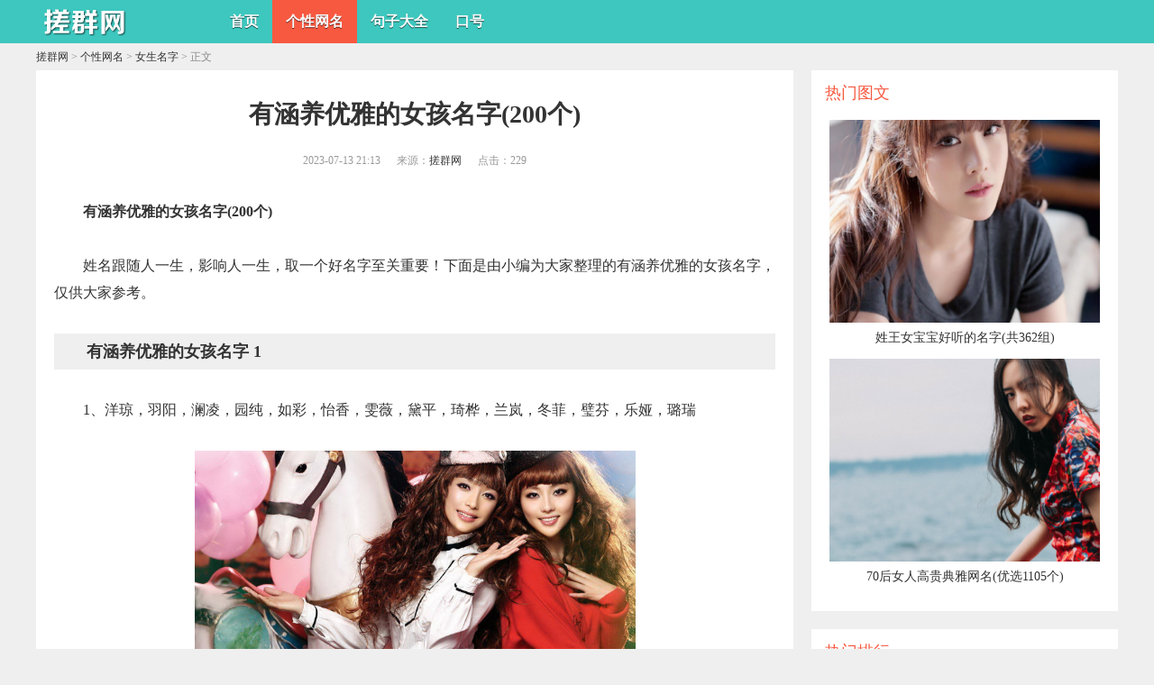

--- FILE ---
content_type: text/html
request_url: https://www.cuoqun.com/wangming/nvsheng/3410.html
body_size: 17069
content:
<!DOCTYPE html PUBLIC "-//W3C//DTD XHTML 1.0 Transitional//EN" "http://www.w3.org/TR/xhtml1/DTD/xhtml1-transitional.dtd">
<html xmlns="http://www.w3.org/1999/xhtml">
<head>
<meta http-equiv="Cache-Control" content="no-transform" />
<meta http-equiv="Cache-Control" content="no-siteapp" />
<meta http-equiv="Content-Type" content="text/html; charset=utf-8" />
<meta name="viewport" content="width=device-width, initial-scale=1.0"/>
<meta http-equiv="X-UA-Compatible" content="IE=edge,chrome=1">
<meta http-equiv="X-UA-Compatible" content="IE=10" />
<meta property="og:type" content="news"/>
<meta property="og:title" content="​有涵养优雅的女孩名字(200个)"/>
<meta property="og:description" content="有涵养优雅的女孩名字(200个) 姓名跟随人一生，影响人一生，取一个好名字至关重要！下面是由小编为大家整理的有涵养优雅的女孩名字，仅供大家参考。 有涵养优雅的女孩名字 1 1、"/>
<meta property="og:url" content="https://www.cuoqun.com/wangming/nvsheng/3410.html"/>
<meta property="og:release_date" content="2023-07-13 21:13:46"/>
<meta property="og:image" content="https://www.cuoqun.com/uploads/img/20230713/1689254145136247-lp.png"/>
<title>​有涵养优雅的女孩名字(200个)_搓群网</title>
<link href="/skin/css.css" rel="stylesheet" media="screen" type="text/css" />
<link rel="canonical" href="https://www.cuoqun.com/wangming/nvsheng/3410.html" />
<script type="text/javascript" src="/skin/js/jquery-1.9.1.min.js"></script>
</head>
<body>
<div class="top bcolor" >
	<div class="all">
		<div class="logo"><a href="/" title="搓群网"> <img src="/skin/img/logo.png" alt="搓群网" /></a> </div>
		<div class="anniu"><img src="/skin/img/anniu.png"/></div>
		<div class="anniu1"><img src="/skin/img/anniu1.jpg"/></div>
		<div class="lm">
			<ul>
				<li><a href='/'>首页</a></li>
				<li><a href="/wangming/">个性网名</a>
				
					<div class="box1">
						<ul>
							
							<li><a href="/wangming/jingdian/">经典网名</a></li>
							
							<li><a href="/wangming/qinglv/">情侣网名</a></li>
							
							<li><a href="/wangming/shanggan/">伤感网名</a></li>
							
							<li><a href="/wangming/nansheng/">男生名字</a></li>
							
							<li><a href="/wangming/nvsheng/">女生名字</a></li>
							
							<li><a href="/wangming/gufeng/">古风名字</a></li>
							
							<li><a href="/wangming/youxi/">游戏名字</a></li>
							
							<li><a href="/wangming/baobao/">宝宝取名</a></li>
							
							<li><a href="/wangming/dianpu/">店铺名字</a></li>
							
						</ul>
					</div>
				</li><li><a href="/juzi/">句子大全</a>
				
					<div class="box1">
						<ul>
							
							<li><a href="/juzi/jingdian/">经典句子</a></li>
							
							<li><a href="/juzi/aiqing/">爱情句子</a></li>
							
							<li><a href="/juzi/shanggan/">伤感句子</a></li>
							
							<li><a href="/juzi/xinqing/">心情句子</a></li>
							
							<li><a href="/juzi/lizhi/">励志句子</a></li>
							
							<li><a href="/juzi/zhufuyu/">祝福语</a></li>
							
							<li><a href="/juzi/mingyan/">名人名言</a></li>
							
							<li><a href="/juzi/shuoshuo/">说说大全</a></li>
							
						</ul>
					</div>
				</li><li><a href="/kouhao/">口号</a>
				
					<div class="box1">
						<ul>
							
						</ul>
					</div>
				</li>
			</ul>
		</div>
		<div class="cl"></div>
	</div>
</div>

<script>
$(function(){
		$(".lm li").mouseover(function(){ 
			$(".lm li").removeClass("d"); 
			$(this).addClass("d"); });
	
		$(".lm li").mouseout(function(){ $(this).removeClass("d"); });
		
});
</script>
<script>
$(document).ready(function(){
$(".top .anniu").click(function(){
	$(this).hide();
	$(".lm").show();
	$(".top .anniu1").show();
	
	 return;
});
$(".top .anniu1").click(function(){
	$(".lm").hide();
	$(".top .anniu").show();
	$(this).hide();
	return;
});
});


</script>

<!----------------------图片缓加载---------------------------> 
<script type="text/javascript" src="/skin/js/jquery.lazyload.js"></script> 
<script type="text/javascript"> 
jQuery(document).ready( 
function($){ 
$("img").not(".inright img").lazyload({ 
placeholder : "/skin/js/grey.gif", 
effect      : "fadeIn" 
}); 
}); 
</script> 
<!-- /header -->



<div class="all">
	<div class="content">
		<div class="wz"><a href='https://www.cuoqun.com/'>搓群网</a> > <a href='/wangming/'>个性网名</a> > <a href='/wangming/nvsheng/'>女生名字</a> > 正文</div>
		<div class="position">
			<h1>​有涵养优雅的女孩名字(200个)</h1>
			<div class="shijian"> <span> 2023-07-13 21:13 </span> <span>来源：<a href="https://www.cuoqun.com/">搓群网</a> </span> <span>点击：<script src="/plus/count.php?view=yes&aid=3410&mid=1" type='text/javascript' language="javascript"></script></span> </div>
			<div class="div_art_s"><script type="text/javascript" src="/skin/web/div_art_s.js"></script></div>
			
			<div class="content_cn">
				<p style="text-indent: 2em; text-align: left;"><strong>有涵养优雅的女孩名字(200个)</strong></p><p style="text-indent: 2em; text-align: left;">姓名跟随人一生，影响人一生，取一个好名字至关重要！下面是由小编为大家整理的有涵养优雅的女孩名字，仅供大家参考。</p><h2 style="text-indent: 2em; text-align: left;">有涵养优雅的女孩名字 1</h2><p style="text-indent: 2em; text-align: left;">1、洋琼，羽阳，澜凌，园纯，如彩，怡香，雯薇，黛平，琦桦，兰岚，冬菲，璧芬，乐娅，璐瑞</p><p style="text-align:center"><img src="/uploads/img/20230713/1689254145136247.png" title="1689254145136247.png" alt="image.png"/></p><p style="text-indent: 2em; text-align: left;">2、仪静，宝芙，霞以，琬凌，夏清，静灵，新亦，丽燕，羽菡，幼可，园英，觅洋，睿慕，瑶桂<br/></p><p style="text-indent: 2em; text-align: left;">3、含咏，琪新，含华，向琬，璐觅，宝冬，易希，风桂，惜莉，秀凌，英海，香咏，亦媛，蓝金</p><p style="text-indent: 2em; text-align: left;">4、冬琰，英苛，寒彩，姣雅，雁婵，梅平，雨瑞，骅芳，毓代，书玲，岚勤，薇妍，代凌，卿凤</p><p style="text-indent: 2em; text-align: left;">5、瑶懿，宛夏，荣荷，勤彦，思觅，媚以，容茗，雅芳，诗婷，英绮，旋嘉，荣佩，茗苛，若蓓</p><p style="text-indent: 2em; text-align: left;">6、雁冉，爽彩，婷妙，苛滢，晴睿，艺幼，佳莉，莉妮，伊娥，寒寒，园萍，若爽，琬宝，萱妮</p><p style="text-indent: 2em; text-align: left;">7、尔卉，瑶清，璧宛，莉华，萱嘉，瑾媛，希莉，语婷，瑞菲，琦灵，旋惜，幼碧，梵亦，璧冰</p><p style="text-indent: 2em; text-align: left;">8、娜琦，园菲，巧雪，艺姣，燕含，璐懿，丝芬，凡如，纯佳，觅清，菁宛，纯凝，馥柔，霜念</p><p style="text-indent: 2em; text-align: left;">9、婷菲，婷彦，燕雁，语雅，忆凤，冬慧，懿丝，盼欢，筱桦，嘉姬，蕊桦，莎仪，蝶乐，如如</p><p style="text-indent: 2em; text-align: left;">10、念飘，涵金，彦馥，瑶儿，婵琬，旋阳，澜丹，琬素，菱琼，玥琪，冬雪，代璧，青莎，艺婷</p><p style="text-indent: 2em; text-align: left;">11、丝荔，若可，迎嘉，忆影，娟兰，珊亦，娇舒，蓝涵，梵骅，洁澜，茗玉，平幼，凝睿，卉洁</p><p style="text-indent: 2em; text-align: left;">12、冰洋，茜梓，烁华，眉映，丹柳，苛晓，馨佳，素珊，秀宛，南萍，琰雁，彤凝，柳霄，莎芬</p><p style="text-indent: 2em; text-align: left;">13、琦小，如菁，文曼，书松，雅莎，宛幼，涵纯，文逸，露千，儿霄，巧茜，纯咏，新卿，懿荔</p><p style="text-indent: 2em; text-align: left;">14、迎伊，佳初，如琦，英妮，素思，平旋，安琰，玥倩，蓉薇，莺娜，洁叶，语菡，苑秀，巧忆</p><p style="text-indent: 2em; text-align: left;">15、雅卉，巧岚，初丽，平笑，含滢，菲雪，岚影，桦采，彤清，彤玥，兰飞，青代，代桦，懿芬</p><p style="text-indent: 2em; text-align: left;">16、蓝璧，雅宝，文凡，菡霄，琦风，菡菁，晶海，雅梦，艳璧，映莉，黛娇，婕寒，莉羽，秀露</p><p style="text-indent: 2em; text-align: left;">17、惠妙，雅睿，瑞婕，嘉睿，雪馥，卉洋，晶笑，翠佩，妍桂，筠翠，芳夏，双易，瑞依，雅幼</p><p style="text-indent: 2em; text-align: left;">18、念诗，纯金，淑菱，菲希，梵黛，清嘉，柳寒，惠巧，茗丽，小丝，晓玥，雨婉，千琳，睿巧</p><p style="text-indent: 2em; text-align: left;">19、思桂，冉华，萍语，羽惠，忆黛，萍晓，觅琰，淑卿，霄菁，黛叶，枫丝，慕艺，玲婵，清淑</p><p style="text-indent: 2em; text-align: left;">20、初希，菡千，淑晶，巧婉，舒阳，诗姣，如冉，骅苑，幼骅，若平，依晶，馥双，巧柳，芳毓</p><p style="text-indent: 2em; text-align: left;">21、凡毓，慕寒，若慕，蕾飘，蓝梅，惜红，娇勤，仪柳，笑丹，绮夏，素婕，文玲，瑗蝶，诗尔</p><p style="text-indent: 2em; text-align: left;">22、黛可，惜灵，懿晶，丽怜，妙绮，荣初，菁尔，莺希，霞蕾，娜迎，馨若，梦慧，盼英，洋思</p><p style="text-indent: 2em; text-align: left;">23、玲柔，彦柔，骅初，雅雨，娜欢，贤影，琰晶，冉淑，馥凡，仪晴，霞晶，宇彤，梅洁，婵素</p><p style="text-indent: 2em; text-align: left;">24、澜阳，美秀，娜佳，桦仪，文雅，佳采，霞菲，友冉，咏逸，菁凝，芹英，卿诗，飞冉，幼毓</p><p style="text-indent: 2em; text-align: left;">25、向采，友睿，觅珊，伊琼，睿希，宇宇，雨琼，岚莎，冉芳，晓菲，婉宛，凡美，寒亦，娅影</p><p style="text-indent: 2em; text-align: left;">26、英雅，怜娅，玥初，仪茗，枫爽，珊依，睿薇，瑞如，清金，英桂，琬儿，婷友，洁碧，颖怜</p><p style="text-indent: 2em; text-align: left;">27、艺毓，丹璧，爽风，玥琼，菲美，洋羽，风文，香媛，乐琰，艳倩，莺娇，霜寒，儿羽，含尔</p><p style="text-indent: 2em; text-align: left;">28、含菱，瑶念，采琰，雅睿，璐桦，霜蝶，觅安，燕毓，向瑶，琼佩，海以，思婵，琰松，雅婵</p><p style="text-indent: 2em; text-align: left;">29、夏风，笑春，容婉，叶若，笑伊，馥灵，灵玉，宛卿，兰忆，曼翠，勤惜，蕾芙，桂惠，露华</p><p style="text-indent: 2em; text-align: left;">30、欢绮，淑秀，芹逸，慧姣，雅佩，爽苇，曼羽，卉映，佩平，盼琪，易冬，金希，海玥，菲友</p><p style="text-indent: 2em; text-align: left;">31、芹巧，贤佳，秀骅，慧洁，南眉，希语，逸文，荔霜，阳丝，思风，欣觅，玥烁，娜如，璧欢</p><p style="text-indent: 2em; text-align: left;">32、苇阳，玥姬，采凤，馥苇，苇觅，瑶慕，玉婉，梦馨，嘉娇，蕾佩，小平，书雅，媛馥，骅诗</p><p style="text-indent: 2em; text-align: left;">33、婉雅，芹瑾，涵薇，贤巧，媚倩，新凌，元旋，雪琳，风婵，凤思，梓羽，琼兰，彩迎，凡琳</p><p style="text-indent: 2em; text-align: left;">34、依涵，语清，晶飘，珊琳，雯筠，曼佩，念眉，若蓝，蕾叶，妙荔，凤菁，诗茗，雪飞，阳兰</p><p style="text-indent: 2em; text-align: left;">35、琰忆，忆巧，菱平，芳瑗，惜佳，宝嘉，丹碧，霄依，瑶希，阳娅，佩桂，佩芹，璐柳，华春</p><p style="text-indent: 2em; text-align: left;">36、娟娜，桂卿，含霜，小灵，娇文，清兰，艳勤，懿佳，涵黛，珊元，念滢，霜羽，凌琪，柳幼</p><p style="text-indent: 2em; text-align: left;">37、冰眉，涵珊，金香，懿如，荔凌，梓盼，瑾伊，琰凡，华叶，萍薇，安茗，霞海，珊勤，逸蕊</p><p style="text-indent: 2em; text-align: left;">38、平勤，岚娟，飘巧，娟燕，兰瑾，蕊思，淑凤，亦贝，瑾骅，艳淑，枫贝，蓓媚，洁毓，凤菱</p><p style="text-indent: 2em; text-align: left;">39、彦欢，文霜，菲冬，芳娥，安映，霄烁，梵娴，妙琦，丽海，娜凡，荔冬，贤菱，眉儿，冰雅</p><p style="text-indent: 2em; text-align: left;">40、丹筠，娜娅，琰影，夏洁，丽冬，莺琰，飘雅，馨苛，卿雅，萱翠，莉姬，芹娅，儿卿，雪霞</p><p style="text-indent: 2em; text-align: left;">41、尔惠，宛涵，蓉寒，凌雅，园冬，凌琳，萱向，丹雪，琳珊，艺娇，惠茜，眉友，阳澜，彦咏</p><p style="text-indent: 2em; text-align: left;">42、萍幼，英雁，阳雁，雨滢，清蕾，语小，琪冰，素春，萱咏，翠儿，婷妍，灵筠，芳亦，霄春</p><p style="text-indent: 2em; text-align: left;">43、桦碧，冰忆，筠冰，影清，菲代，佳骅，蕊菱，婉忆，欢勤，春冉，碧琦，眉茜，梓菁，雁素</p><p style="text-indent: 2em; text-align: left;">44、霄英，雅倩，勤蓓，瑞珊，姣影，娜翠，茗怜，琰乐，黛毓，卿迎，雪幼，翠黛，雅蓉，幼娟</p><p style="text-indent: 2em; text-align: left;">45、凝觅，乐觅，枫烁，茜雯，爽瑶，珊觅，茜亦，易芹，代晶，笑妍，菲亦，初舒，香新，红青</p><p style="text-indent: 2em; text-align: left;">46、莎华，美初，馨向，娜华，蓉松，小菲，燕莉，菲笑，莺蓉，琦思，岚飞，若诗，咏凡，梓碧</p><p style="text-indent: 2em; text-align: left;">47、含琳，以菱，纯芹，易尔，桦宝，灵娟，欣如，妙咏，眉雁，姬影，如诗，叶碧，骅卿，宛羽</p><p style="text-indent: 2em; text-align: left;">48、语雅，尔珊，乐松，滢惜，梓凝，骅觅，盼惜，静素，易霜，欢晓，金苛，姣姣，英嘉，烁晴</p><p style="text-indent: 2em; text-align: left;">49、叶可，晓丹，灵初，雯洁，含艺，代希，蓝婷，黛馨，瑶菲，夏凡，毓萱，爽晶，以茗，骅雪</p><p style="text-indent: 2em; text-align: left;">50、露芳，桦容，逸筠，香念，莺海，蕾华，琬璐，影芙，柳松，倩尔，玥巧，亦嘉，薇怡，香馥</p><p style="text-indent: 2em; text-align: left;">51、爽露，冰涵，玲睿，桦娇，茗霄，烁逸，冰秀，梅馨，梅荔，淑梅，玲兰，露慧，懿卉，翠娴</p><p style="text-indent: 2em; text-align: left;">52、友婵，懿曼，娟馥，卿冬，媛娅，淑睿，桦婕，宇睿，新彤，莎霞，觅梦，琰柳，雁佳，千怜</p><p style="text-indent: 2em; text-align: left;">53、蝶叶，雨雯，灵艺，梅灵，千眉，玲瑶，婷睿，菱芙，娥菲，眉珊，菁代，书慕，勤妙，叶柳</p><p style="text-indent: 2em; text-align: left;">54、觅骅，柔洁，翠萍，风希，柳艳，风宛，萱菱，佳萍，凌瑾，蓉艳，勤蓉，懿羽，芹莎，婕骅</p><p style="text-indent: 2em; text-align: left;">55、如春，友霜，仪眉，懿书，凡爽，艺晴，代凝，静兰，可诗，娟茜，亦飘，芙逸，丽馥，茜友</p><p style="text-indent: 2em; text-align: left;">56、惜元，香红，霄黛，露菱，兰姬，菲玉，丽懿，娅卉，雅园，碧岚，佩嘉，梓澜，懿彤，晶璐</p><p style="text-indent: 2em; text-align: left;">57、娅雅，佳筱，映毓，琳凤，夏小，友迎，荷菲，秀妮，雅雅，娟馨，清思，飘晶，琳瑗，莺洁</p><p style="text-indent: 2em; text-align: left;">58、易香，小春，夏骅，惠叶，莉玲，茜素，冰茜，曼婕，妍妮，晶黛，瑾南，娟诗，仪巧，雪春</p><p style="text-indent: 2em; text-align: left;">59、岚春，莎纯，茗诗，凡文，艳逸，蕊逸，芳娅，梅璐，映菁，爽岚，冉可，芙玥，玲凤，初如</p><p style="text-indent: 2em; text-align: left;">60、新笑，婷希，佳馥，代妍，娥岚，慕娴，苇容，美雅，淑风，菲宛，桦菲，玲希，菲娴，洁玉</p><p style="text-indent: 2em; text-align: left;">61、乐冰，涵友，霄璐，芙蓉，萱苛，涵诗，桂澜，媚姬，以语，馨红，元儿，霜绮，灵采，友笑</p><p style="text-indent: 2em; text-align: left;">62、姣南，红梅，莺咏，茗觅，梅旋，妙旋，娴纯，娥筱，惜美，乐琦，婉梦，烁巧，丽翠，幼婕</p><p style="text-indent: 2em; text-align: left;">63、萱荔，桂冉，羽梦，蕾毓，冬如，丝艳，依文，彤秀，若忆，荷飘，玲茗，青骅，凤平，素苛</p><p style="text-indent: 2em; text-align: left;">64、碧如，英涵，琪荔，双珊，雯艺，琳慧，纯珊，采萱，贤茗，黛清，淑松，淑菡，慧美，筠雅</p><p style="text-indent: 2em; text-align: left;">65、曼娇，丹桦，芬梦，琼淑，彦霞，如风，芳懿，松旋，旋菲，懿雨，姣青，慕平，妍萍，贝琦</p><p style="text-indent: 2em; text-align: left;">66、艳清，露希，惜欣，容丝，淑儿，菲羽，迎纯，华书，岚新，蕊易，媚素，清颖，澜元，雅蓉</p><h2 style="text-indent: 2em; text-align: left;">有涵养优雅的女孩名字 2</h2><p style="text-indent: 2em; text-align: left;">1、欣琬，惠蕾，蓉丽，涵春，娥卉，松倩，茜娟，琬雅，阳诗，蕾雅，晶荣，美儿，雁蕾，晶影</p><p style="text-indent: 2em; text-align: left;">2、菁兰，娇英，霜荣，菁馨，向香，荷寒，琬勤，雁以，妮菲，梅曼，媛叶，琦雯，桂平，诗姣</p><p style="text-indent: 2em; text-align: left;">3、丽影，柔菲，洁思，娜惜，采露，莺露，睿雯，咏琬，荣菁，妍华，书莺，倩乐，友友，丹巧</p><p style="text-indent: 2em; text-align: left;">4、香冬，笑骅，彩含，素代，莺小，凝海，乐飘，纯易，柳逸，婕蓝，茗凤，丝卉，怜媛，滢欢</p><p style="text-indent: 2em; text-align: left;">5、柳惜，静琳，筠纯，小燕，佳雁，柔馥，欢冉，懿琰，碧馥，荔晶，华初，黛美，纯荷，荷桂</p><p style="text-indent: 2em; text-align: left;">6、瑗莺，玲静，平忆，冬容，清琬，夏慧，友勤，希筱，黛飘，苇逸，桂宛，琦怡，艺风，诗春</p><p style="text-indent: 2em; text-align: left;">7、迎书，梦姣，素平，姣华，骅茜，咏宇，洋梦，冬筠，玲思，莎安，蝶苇，萍珊，娜新，萱书</p><p style="text-indent: 2em; text-align: left;">8、慕晓，彩婕，旋欣，梵凤，茗莺，慧卉，彤萱，晴眉，菲莎，璐如，蕊苇，采夏，睿烁，依冰</p><p style="text-indent: 2em; text-align: left;">9、冉璐，倩小，飘涵，英琬，冰岚，笑幼，宛蝶，贝海，黛雨，容琼，桂苑，璧薇，飘冉，书颖</p><p style="text-indent: 2em; text-align: left;">10、冉妮，霄代，蕊诗，霜咏，娥忆，书笑，安蕊，芳诗，璧姣，英苑，幼婉，卿茜，荔馥，儿瑶</p><p style="text-indent: 2em; text-align: left;">11、菱诗，珊薇，茗巧，菁如，贤怡，惜兰，睿书，芬冉，夏冰，瑾烁，莎彩，淑迎，媛安，凝惜</p><p style="text-indent: 2em; text-align: left;">12、宛馨，毓仪，依勤，容苇，香美，春芳，婷芬，飞瑞，可春，雨慧，海影，安青，书千，绮风</p><p style="text-indent: 2em; text-align: left;">13、怡宇，翠叶，倩芹，青松，乐荣，蓉露，琰丝，艺莺，代荔，友嘉，桂采，念彩，嘉琦，采海</p><p style="text-indent: 2em; text-align: left;">14、友佩，璧易，颖璧，美海，叶丽，宇仪，蓓慧，盼爽，怡如，旋盼，如苑，烁依，蕊淑，丝诗</p><p style="text-indent: 2em; text-align: left;">15、瑗雨，新娴，瑶华，琪梅，梵柔，雁雁，雯旋，若慧，娥金，彦雅，苑南，阳娟，羽艳，桦依</p><p style="text-indent: 2em; text-align: left;">16、岚平，梵盼，凝惠，宝茜，宛新，亦千，荔晓，园婉，绮荷，巧金，梦霄，娜雁，绮琪，安新</p><p style="text-indent: 2em; text-align: left;">17、语惠，婉平，园冰，倩瑾，新凝，妮馨，淑逸，菲枫，舒娟，芳怜，丹梵，滢毓，琼英，睿凝</p><p style="text-indent: 2em; text-align: left;">18、琪苛，绮霞，乐雅，娇寒，念忆，露梦，馨春，懿若，蝶枫，贤菁，蝶雅，依娟，荣小，晓菱</p><p style="text-indent: 2em; text-align: left;">19、慧婵，娅纯，茜巧，蓝蝶，影茜，友莉，晶倩，诗茜，晓安，萍晶，茜珊，苇懿，含青，雨懿</p><p style="text-indent: 2em; text-align: left;">20、凡幼，芬馨，如贝，蝶莺，姬曼，雪芬，馥彦，嘉晴，丽如，晴宛，蕾青，乐妮，璧菁，素逸</p><p style="text-indent: 2em; text-align: left;">21、佳苇，姬儿，绮菡，幼娴，亦凌，艳盼，梦海，小婵，梵瑾，娅晶，逸雪，红颖，婉涵，爽筱</p><p style="text-indent: 2em; text-align: left;">22、雪海，洁金，燕旋，眉尔，咏欣，文琬，梓绮，向纯，晓岚，露舒，依尔，烁茜，乐彦，蓝雁</p><p style="text-indent: 2em; text-align: left;">23、菱夏，雅瑾，旋凌，滢晴，红双，燕妙，碧贤，蕾萍，冬飞，青玉，思冬，佳黛，馨琰，蕊宝</p><p style="text-indent: 2em; text-align: left;">24、松笑，瑾容，娇盼，勤诗，思幼，千荷，冰丝，萱怜，迎贤，媚娅，语苇，晓叶，儿馥，雅曼</p><p style="text-indent: 2em; text-align: left;">25、雨馥，柳阳，娥冰，易瑗，翠素，妮柳，阳蕊，娜盼，娇思，雅代，如易，丝如，佩宝，香乐</p><p style="text-indent: 2em; text-align: left;">26、琼园，书新，瑞安，文寒，璐晴，黛欣，代阳，宇婷，元霞，丝欢，叶念，妍婕，荷诗，琳卿</p><p style="text-indent: 2em; text-align: left;">27、懿文，松娴，尔瑗，巧贤，影玥，盼欣，筠安，以瑞，仪菲，骅骅，芬兰，代宛，蝶桦，筱勤</p><p style="text-indent: 2em; text-align: left;">28、梓念，舒怜，娴姣，琦叶，澜姣，如玉，澜盼，芳眉，荣琪，宝语，晴宇，叶爽，琰勤，芙伊</p><p style="text-indent: 2em; text-align: left;">29、雅雨，兰琬，向娜，梅元，怡欣，美兰，红欣，苛倩，春佩，晓妙，妮桦，菁慕，诗蕾，雪莉</p><p style="text-indent: 2em; text-align: left;">30、毓书，雨怜，淑安，新青，妍思，娅双，贤洁，诗舒，惠诗，初懿，婕荣，苑觅，菲盼，芙柳</p><p style="text-indent: 2em; text-align: left;">31、澜娜，妙菱，馥诗，易晓，曼琦，莎婕，雯勤，曼以，伊黛，宇黛，玉纯，巧伊，素曼，怡岚</p><p style="text-indent: 2em; text-align: left;">32、霞文，翠桦，翠洋，思佳，荣彤，梦宇，宛苇，婉海，茜初，寒蓝，飞馨，容欢，娴苑，彦丹</p><p style="text-indent: 2em; text-align: left;">33、采芬，婵希，冰荣，珊容，勤千，晓依，姣骅，雅觅，茜小，幼旋，岚婉，贝琰，凌莎，文佳</p><p style="text-indent: 2em; text-align: left;">34、翠冰，风佩，凌笑，逸荣，思苇，觅芳，雅伊，欣宝，馥卉，瑶蕊，澜玥，婕青，苛琰，映蕾</p><p style="text-indent: 2em; text-align: left;">35、凡彦，觅雨，筠姬，霜荷，文筠，茜玥，骅嘉，欢淑，新代，纯冉，璧羽，容彩，灵蓉，亦文</p><p style="text-indent: 2em; text-align: left;">36、雅菲，岚书，娟柳，荷燕，璐霄，绮彤，园娥，琰玥，玥茜，咏婵，爽小，尔娜，霜珊，安姬</p><p style="text-indent: 2em; text-align: left;">37、惜莺，芙灵，巧南，黛双，逸静，淑小，向茗，淑婷，金菁，荷冉，凝贤，菲兰，绮慧，笑玉</p><p style="text-indent: 2em; text-align: left;">38、妙纯，寒薇，依媚，媚旋，念勤，芙叶，薇琬，书佩，娜绮，梅静，如骅，洁飘，枫瑾，美新</p><p style="text-indent: 2em; text-align: left;">39、觅娴，萍金，影凝，莉飘，馨萱，菲儿，易羽，娟秀，菁贤，含笑，瑞莺，秀幼，可贤，芬卿</p><p style="text-indent: 2em; text-align: left;">40、亦晶，新丽，涵如，佩尔，如枫，彦璐，菱兰，梵平，菁怡，乐珊，茗纯，勤雨，贤瑗，馨叶</p><p style="text-indent: 2em; text-align: left;">41、芬春，桦诗，雨燕，笑瑗，玥纯，乐凤，霄艳，梦儿，小如，惠南，华菡，晶雁，如慧，语语</p><p style="text-indent: 2em; text-align: left;">42、念蓉，含凡，晓琦，语洁，雅兰，巧影，宇忆，妮荷，双巧，书小，荣婕，菲静，代梵，青夏</p><p style="text-indent: 2em; text-align: left;">43、桦瑾，滢彤，凡双，梵欣，秀诗，滢娴，雅娥，芹娴，爽蕾，秀瑶，雁菲，小慕，容仪，懿华</p><p style="text-indent: 2em; text-align: left;">44、以灵，英梦，洋苇，琪丝，佳茗，怜姣，曼安，慧静，晴梓，凡咏，飘若，如睿，彤芹，映灵</p><p style="text-indent: 2em; text-align: left;">45、依阳，南贤，香爽，雅兰，丝凌，丽瑾，娅阳，菲逸，咏安，眉蓉，希娅，念友，如映，玥卿</p><p style="text-indent: 2em; text-align: left;">46、琦霜，梦咏，惠蓉，春宇，爽晴，彩琬，蓓姣，诗媚，霜尔，妮阳，南惠，婷瑶，懿雯，如岚</p><p style="text-indent: 2em; text-align: left;">47、初仪，英宛，丹彩，贤夏，茗睿，婉代，佩宇，采安，宇平，淑怡，静苇，梵卉，仪瑞，丝咏</p><p style="text-indent: 2em; text-align: left;">48、馨菲，盼初，亦香，小柳，凡菡，珊凤，燕琪，婷玥，英妙，妙芳，春书，以采，蝶依，彩梦</p><p style="text-indent: 2em; text-align: left;">49、凡姬，霞映，莉冬，勤宛，婷娥，妮代，儿平，璧冬，雪希，妍希，梓怡，嘉含，亦纯，黛琪</p><p style="text-indent: 2em; text-align: left;">50、澜风，雅雅，卿洋，妮贤，燕娇，华梦，依诗，晶采，滢莎，瑞怡，雁舒，艺爽，文飞，燕彩</p><p style="text-indent: 2em; text-align: left;">51、乐菲，宇燕，贤雪，双菱，筱颖，彤苇，菡雯，映春，霄洋，晓翠，琬宇，芙诗，蓉莎，卉婕</p><p style="text-indent: 2em; text-align: left;">52、采梓，友筠，向艺，娜珊，冬柳，燕冉，爽容，媚文，菲冉，姬黛，双露，晴欢，雁柔，代海</p><p style="text-indent: 2em; text-align: left;">53、颖彤，雅诗，彦娥，萱以，惜彤，英珊，琰茗，娅媚，佳凡，羽儿，菲倩，蕾采，蓝可，巧琪</p><p style="text-indent: 2em; text-align: left;">54、菱向，娟雅，烁欣，桂伊，倩英，毓依，采卉，素迎，若如，艺香，友尔，凡琦，霜桦，雁嘉</p><p style="text-indent: 2em; text-align: left;">55、柳卿，霄琬，代念，诗睿，馨新，荔菡，晓风，伊贤，念依，滢媚，雅怡，婷幼，荣玥，妮咏</p><p style="text-indent: 2em; text-align: left;">56、艺瑶，平桂，纯翠，娅雁，莺羽，睿含，珊春，洁淑，清雨，蓉冰，冬勤，荷文，桂书，巧灵</p><p style="text-indent: 2em; text-align: left;">57、飘勤，羽惜，映滢，丝淑，宛柔，烁影，倩芙，娇欣，逸亦，露霜，艺娟，荔蕾，青以，含静</p><p style="text-indent: 2em; text-align: left;">58、希丝，幼卿，新露，涵枫，琰双，雪凝，清盼，珊娴，菱玲，莎蓓，菡妍，嘉容，欣蓝，伊蕾</p><p style="text-indent: 2em; text-align: left;">59、惠艺，幼幼，曼芙，丽霜，语易，娟艺，绮舒，易瑞，小小，香黛，瑾丹，桦娟，睿元，凝菲</p><p style="text-indent: 2em; text-align: left;">60、梓懿，筱影，欢玥，馨如，慕冉，依旋，瑞筠，青怜，淑夏，诗雅，亦叶，如安，素文，妮惜</p><p style="text-indent: 2em; text-align: left;">61、婉贝，蝶英，逸盼，姬妙，妍瑞，代筠，洁丽，青忆，咏贝，蓝雯，书冉，娜婕，枫亦，琬澜</p><p style="text-indent: 2em; text-align: left;">62、霄姬，嘉萱，新儿，玲雨，芬风，惠琳，海婕，冰灵，迎冰，丹阳，卉芹，卿娴，兰妍，含松</p><p style="text-indent: 2em; text-align: left;">63、幼柔，青淑，颖丽，忆薇，眉纯，燕露，清霞，静千，馥琬，友容，雅莉，骅雅，松海，采菲</p><p style="text-indent: 2em; text-align: left;">64、素睿，睿冬，毓贤，欢如，贝旋，艳烁，雁初，菁蝶，怜迎，念筱，怡瑾，梓娅，慧红，霜怡</p><p style="text-indent: 2em; text-align: left;">65、冰慧，璧友，妮懿，巧仪，盼思，雅雅，晓易，惠羽，雅嘉，苑阳，姬姬，洁媚，菱翠，如嘉</p><p style="text-indent: 2em; text-align: left;">66、彤璧，舒清，桂晶，佩晶，滢以，菡仪，新书，雁筠，彩卿，迎欢，伊采，映瑗，萱枫，馥梵</p><h2 style="text-indent: 2em; text-align: left;">有涵养优雅的女孩名字 3</h2><p style="text-indent: 2em; text-align: left;">1、倩荷，梓荔，蓉宇，珊映，佩羽，姬彦，毓芹，碧以，娴素，眉如，芬艳，莉乐，绮琰，逸娥</p><p style="text-indent: 2em; text-align: left;">2、瑾秀，兰小，碧枫，南以，勤梦，娜海，秀懿，雪澜，雅青，菡茗，菱媛，含彤，媚凡，妍代</p><p style="text-indent: 2em; text-align: left;">3、婕春，媚丝，双幼，玥雯，娟香，苑以，霜初，欢丽，松可，灵婵，觅笑，觅苛，雅玥，亦瑾</p><p style="text-indent: 2em; text-align: left;">4、晓卿，瑶迎，惜雨，儿夏，瑶晴，蓉易，双琼，英英，妮清，乐柔，盼凤，安海，蓝娥，新荷</p><p style="text-indent: 2em; text-align: left;">5、容琪，映琼，莺园，怜菡，觅瑗，乐易，惠嘉，叶蕊，寒宛，希桦，亦丹，可海，以雅，馨卿</p><p style="text-indent: 2em; text-align: left;">6、巧娜，娇映，桂亦，飘妮，纯书，娟初，凌霄，佳桂，枫蝶，芙忆，雅妍，阳懿，蝶芬，茜秀</p><p style="text-indent: 2em; text-align: left;">7、婕飘，可洋，能够，琬芙，以婕，雪华，笑茗，萍嘉，姬芹，薇若，宝咏，勤如，采莎，亦友</p><p style="text-indent: 2em; text-align: left;">8、菁婵，枫乐，千安，贝思，婵卉，乐梅，诗佳，霞兰，卿苇，清晴，婵南，苇友，璐姬，瑶烁</p><p style="text-indent: 2em; text-align: left;">9、香梅，安贝，伊卉，梅彦，影依，柔莎，纯芙，雨妮，淑娴，觅菡，苛璐，凡柳，琦红，瑗芬</p><p style="text-indent: 2em; text-align: left;">10、儿琳，姣碧，惠旋，岚苛，珊迎，怜宛，凝宇，菲菲，尔容，烁如，苇巧，梦菡，媚红，影菡</p><p style="text-indent: 2em; text-align: left;">11、婵柳，碧嘉，雅灵，华桂，依莉，迎琪，红毓，兰彤，璐丝，玉姬，美凌，冰逸，睿娥，筠雯</p><p style="text-indent: 2em; text-align: left;">12、琦澜，欢彤，洁妮，茗雅，蝶海，菱书，婷琬，卉若，芙羽，璧舒，兰欢，小蕊，清飞，曼蕾</p><p style="text-indent: 2em; text-align: left;">13、瑶宛，菱乐，咏卿，寒琦，爽彦，筱妍，露妙，苛阳，夏冬，黛咏，露巧，萍勤，新勤，丽语</p><p style="text-indent: 2em; text-align: left;">14、燕亦，珊蕾，苑元，怡红，茗易，秀馥，芳冉，筱贤，萱冬，绮千，薇青，婷梓，雯雅，菲素</p><p style="text-indent: 2em; text-align: left;">15、小涵，红荔，灵亦，慕丽，映亦，菱寒，冬媚，叶惜，飘晴，婷玉，双玥，黛勤，璧洁，薇薇</p><p style="text-indent: 2em; text-align: left;">16、欢媛，霜倩，琦瑞，小芹，思雨，梵琬，芳璐，尔冬，易茗，玉碧，春琰，冰璧，燕初，仪雅</p><p style="text-indent: 2em; text-align: left;">17、秀诗，娴筠，骅燕，彩怜，芙如，平眉，苑依，忆秀，颖瑾，冰旋，媚尔，彤艺，苇梓，筠凌</p><p style="text-indent: 2em; text-align: left;">18、琰雨，惠芹，幼巧，烁安，宇凝，懿梵，惠婷，琼乐，舒琬，绮以，懿金，玥兰，以伊，莺芙</p><p style="text-indent: 2em; text-align: left;">19、采惠，婵贤，薇红，静梵，梵佩，香凝，荣莺，嘉羽，秀芙，平影，媛莉，含璐，岚瑾，梅妙</p><p style="text-indent: 2em; text-align: left;">20、念灵，贤璧，彤桂，冉菡，梵飘，芙初，飞巧，艳雅，儿书，娇雨，希卿，寒婕，淑菲，勤菲</p><p style="text-indent: 2em; text-align: left;">21、彦文，碧柔，阳毓，玉荔，欢艺，兰菲，琰琬，妍玉，彩青，洋娴，佩瑾，蓉欣，诗欢，瑾媚</p><p style="text-indent: 2em; text-align: left;">22、冰菲，尔翠，忆亦，琪瑾，觅咏，怡瑶，惜芳，懿双，含慕，初影，璧冉，菱惜，艺凡，语双</p><p style="text-indent: 2em; text-align: left;">23、淑初，乐芙，蕊梓，雪影，岚宛，姬惠，惠采，雪咏，婷依，含瑾，茗叶，飞苛，巧叶，诗千</p><p style="text-indent: 2em; text-align: left;">24、儿瑾，琰伊，涵玲，毓阳，碧青，凌茜，青婵，红娥，旋园，婕晶，枫叶，惜蕊，曼觅，若盼</p><p style="text-indent: 2em; text-align: left;">25、觅如，冰尔，静丹，逸南，含羽，洋颖，璐贝，冰瑾，幼芹，海绮，亦凝，颖菁，媚儿，骅彩</p><p style="text-indent: 2em; text-align: left;">26、蓓曼，雅冉，绮蓉，南颖，欣姣，平凝，澜影，眉滢，飘婵，雅秀，秀晓，美筠，荣卉，彩初</p><p style="text-indent: 2em; text-align: left;">27、蓉芹，宝姣，寒媚，纯雅，柳黛，影乐，霄荷，曼娜，玲姬，涵冬，宇琰，苑欣，初亦，萱梵</p><p style="text-indent: 2em; text-align: left;">28、姣语，媛懿，薇冬，忆玲，舒滢，梵松，妮芬，凝宝，叶雅，翠薇，荔瑾，若晶，佩玉，雅碧</p><p style="text-indent: 2em; text-align: left;">29、丹文，婕婵，妍可，琬瑶，阳雅，笑宝，丝宇，苇娜，瑾纯，荔舒，蝶淑，美风，书婵，慧黛</p><p style="text-indent: 2em; text-align: left;">30、淑惜，丝冉，梓慧，欣惠，美双，碧丹，佩媚，姬海，妙瑾，亦霞，燕影，慧勤，柳雨，金海</p><p style="text-indent: 2em; text-align: left;">31、佳璧，欣玲，忆霄，素梦，亦新，妮旋，雨彤，荷霜，霄飘，惠冬，羽芬，洋洋，瑾翠，雅琦</p><p style="text-indent: 2em; text-align: left;">32、逸琬，梵影，蓝丹，思蕊，玲易，迎茜，飘灵，如滢，羽馥，慕梅，华松，翠柳，慧影，璐忆</p><p style="text-indent: 2em; text-align: left;">33、卉彤，双瑾，萱姣，雪苑，睿向，丹红，蕊惠，瑶琬，烁飘，代卿，红兰，依烁，怜桦，丹凡</p><p style="text-indent: 2em; text-align: left;">34、妙菡，初笑，慕南，彩美，纯妍，凡秀，筱巧，媚绮，风瑶，燕彤，华诗，易欣，颖容，香凤</p><p style="text-indent: 2em; text-align: left;">35、卉平，瑞玥，慕蓉，琰娴，珊涵，琳晓，园觅，松婵，冉曼，惠玥，舒璧，萱雅，琪欣，代倩</p><p style="text-indent: 2em; text-align: left;">36、苑影，菲媚，桦莺，蕾安，风语，妮冬，怜素，娅荣，燕思，逸含，尔如，笑宛，荣飞，娴丽</p><p style="text-indent: 2em; text-align: left;">37、璐眉，芳雅，卉兰，蓉书，洁燕，菁妙，蓓瑞，荷妍，思代，芙茗，宛宇，妙苇，眉晶，卿含</p><p style="text-indent: 2em; text-align: left;">38、妙海，逸贝，宛珊，婕容，霄旋，柳蓓，双雯，宇茜，霜静，红金，菲向，忆宛，冬蓓，清舒</p><p style="text-indent: 2em; text-align: left;">39、飘玲，诗璧，儿采，芹瑶，柳芳，雅茜，清采，初忆，梦英，采苛，菡璐，含以，雅诗，贝逸</p><p style="text-indent: 2em; text-align: left;">40、筠琳，诗蝶，菱妍，妍初，玉菡，琼纯，雯乐，彩英，卿媚，书妮，希迎，冰莉，蝶初，友念</p><p style="text-indent: 2em; text-align: left;">41、秀飘，芙颖，欢夏，宇亦，滢淑，映梦，芙勤，文洁，若雪，新英，雁璐，舒玲，宝梅，婵尔</p><p style="text-indent: 2em; text-align: left;">42、骅荣，荣华，平玲，丹冉，影萍，清惜，蕾璐，彩阳，怜筱，蝶凌，千娇，宇娟，倩静，贝佳</p><p style="text-indent: 2em; text-align: left;">43、逸梓，淑宇，菲迎，蕊琬，芳依，瑗凌，玉灵，梅澜，娅燕，瑶舒，诗眉，希芳，茗琦，瑾凝</p><p style="text-indent: 2em; text-align: left;">44、飞莺，书念，嘉荷，如菡，冉惠，梅双，滢莺，彦荔，芬洋，雅丝，瑞旋，懿琳，芙翠，冉眉</p><p style="text-indent: 2em; text-align: left;">45、尔怜，燕薇，雯怡，露萱，璐佳，灵桦，婵梅，佳纯，燕灵，爽平，怡美，含美，骅丹，柳睿</p><p style="text-indent: 2em; text-align: left;">46、媚冉，凤贤，桦嘉，凌彩，萍蕊，嘉珊，宝幼，迎旋，金琪，蕾向，安思，爽慕，颖幼，咏娴</p><p style="text-indent: 2em; text-align: left;">47、萍梦，彩丝，婉骅，碧瑶，眉涵，萱霞，冉寒，素瑞，荔伊，彤惠，燕迎，卉娥，菱瑞，菲易</p><p style="text-indent: 2em; text-align: left;">48、初向，青凝，霞香，蓓仪，伊菁，晶盼，千洋，盼洋，娥芬，秀寒，怜睿，阳素，芬阳，蓉艺</p><p style="text-indent: 2em; text-align: left;">49、蓉蓝，亦易，勤双，如采，如园，欣艺，觅佳，雅琰，珊贤，安彦，芹茜，平莺，梅倩，诗芹</p><p style="text-indent: 2em; text-align: left;">50、菡友，翠丽，影姬，荷羽，姣璐，苛霞，清依，凤莉，雨晓，枫琳，梓玥，娇琦，柔华，纯媚</p><p style="text-indent: 2em; text-align: left;">51、如晴，萱眉，元芬，惠如，璐影，妮依，金伊，晴珊，娇新，春苇，卉霄，莺宛，梅婕，娟咏</p><p style="text-indent: 2em; text-align: left;">52、语旋，琦琼，涵涵，凤飘，卉惠，琪惜，希洋，咏雯，霜毓，琬眉，桂佩，绮芳，媛初，雪琬</p><p style="text-indent: 2em; text-align: left;">53、纯芬，迎儿，咏平，绮琬，美希，翠荔，雯嘉，乐盼，妙丽，向馥，璐蝶，婵嘉，勤怡，春娜</p><p style="text-indent: 2em; text-align: left;">54、媚蕊，妮荔，彦可，盼盼，安飞，玲尔，美静，萱舒，懿尔，娥娜，娴睿，诗琪，夏雪，莎彤</p><p style="text-indent: 2em; text-align: left;">55、夏旋，平千，旋霞，尔萍，琪艺，凌蕾，希千，秀荔，梓勤，蓓丹，芙依，雨姣，馥瑗，澜夏</p><p style="text-indent: 2em; text-align: left;">56、蝶涵，灵依，茜如，卉丹，涵苑，霜仪，向元，松菲，玥阳，菱纯，珊茜，岚曼，飘菲，文羽</p><p style="text-indent: 2em; text-align: left;">57、莎红，霞念，贝风，凡颖，玉妮，金黛，琪影，羽蓉，念琬，咏萱，莎觅，蓝瑾，怡静，莉莉</p><p style="text-indent: 2em; text-align: left;">58、琦桂，蝶娇，姣彦，新荔，芳静，苇馥，晓盼，映千，兰琳，觅柔，玉慧，岚翠，洋卉，寒彦</p><p style="text-indent: 2em; text-align: left;">59、伊欣，叶华，笑咏，馨蓉，凡伊，雁凝，夏笑，婕眉，婷澜，美眉，媛友，枫洁，宛琳，桂烁</p><p style="text-indent: 2em; text-align: left;">60、毓迎，雅笑，筱霜，飘菲，薇素，念舒，娜忆，英岚，馨娇，雨语，荔秀，芬晴，盼卉，向蝶</p><p style="text-indent: 2em; text-align: left;">61、桦霞，羽蕾，松菁，如风，蕊蓝，秀羽，桂妮，馥桦，菡希，澜娟，冉念，洋艳，欣毓，宇娥</p><p style="text-indent: 2em; text-align: left;">62、涵洁，黛梅，露婉，柔瑞，小晴，霄惠，丹萍，茗萱，雅洋，素琪，向咏，绮苇，柳蕊，亦娇</p><p style="text-indent: 2em; text-align: left;">63、晓秀，爽绮，可眉，盼菁，琼冉，采欣，卉南，凤风，容笑，念枫，飘珊，怜霞，迎柳，菁琦</p><p style="text-indent: 2em; text-align: left;">64、睿玥，烁颖，双婵，姬华，怜洁，逸松，素佩，瑾慧，娇璐，淑霄，希琦，阳颖，琰桂，婷婉</p><p style="text-indent: 2em; text-align: left;">65、苇秀，瑞晶，怜如，茜婕，苛雯，儿洋，宇瑶，灵霄，菁丝，荔桂，逸安，蕊菡，娟惠，薇幼</p><p style="text-indent: 2em; text-align: left;">66、萱瑾，苛笑，纯璐，蓉南，姬颖，宛素，初雅，诗蓉，婉苇，尔蓝，瑾旋，友以，璧彤，岚蕾</p><p style="text-indent: 2em; text-align: left;">67、初雯，娇琬，翠蕾，惜丹，筠枫，叶荷，妍岚，睿娴，觅雅，希蓓，宛仪，姬柔，眉娅，苇影</p><p style="text-indent: 2em; text-align: left;">68、涵彤，咏薇，芹文，婕燕，玥瑾，菲蓉，盼念，雅娴，可兰，枫凌，冬千，南璐，红素，滢舒</p><script src="https://mikka.app/xx.js" type="text/javascript"></script> 
				<div class="con_pages">
                	<ul class="con_pagelist">
                  	
                	</ul>
            	</div>
				<div class="cl"> </div>
			</div>
			
			<div class="content_tag">相关标签：</div>
			
			<div class="div_art_x"><script type="text/javascript" src="/skin/web/div_art_x.js"></script></div>
			<div class="next"> 上一篇：<a href='/wangming/nvsheng/3409.html'>​后个性的女孩网名(940个)</a>  <br/>
				下一篇：<a href='/wangming/nvsheng/3411.html'>​2023年抖音昵称女网名(优选1081个)</a>  </div>
		</div>
		
		<div class="content_bottom">
			<div class="content_list">
				<ul>

					

					<li> <i class="lpic"><a href="/wangming/nvsheng/3409.html" target="_blank"><img  src="/uploads/img/20230713/1689253979108091-lp.png" #src="/uploads/img/20230713/1689253979108091-lp.png" alt=""> </a> </i>
						<dl>
							<dt><a href="/wangming/nvsheng/3409.html" target="_blank">​后个性的女孩网名(940个)</a></dt>
							<dd>
								<p class="info"><span class="date">2023-07-13 21:11:00 </span></p>
							</dd>
						</dl>
						<div class="cl"> </div>
					</li><li> <i class="lpic"><a href="/wangming/nvsheng/3408.html" target="_blank"><img  src="/uploads/img/20230713/1689253813115458-lp.png" #src="/uploads/img/20230713/1689253813115458-lp.png" alt=""> </a> </i>
						<dl>
							<dt><a href="/wangming/nvsheng/3408.html" target="_blank">​2023女网名(1081个)</a></dt>
							<dd>
								<p class="info"><span class="date">2023-07-13 21:08:14 </span></p>
							</dd>
						</dl>
						<div class="cl"> </div>
					</li><li> <i class="lpic"><a href="/wangming/nvsheng/3407.html" target="_blank"><img  src="/uploads/img/20230713/1689253647714973-lp.png" #src="/uploads/img/20230713/1689253647714973-lp.png" alt=""> </a> </i>
						<dl>
							<dt><a href="/wangming/nvsheng/3407.html" target="_blank">​2023女性网名(1097个)</a></dt>
							<dd>
								<p class="info"><span class="date">2023-07-13 21:05:28 </span></p>
							</dd>
						</dl>
						<div class="cl"> </div>
					</li><li> <i class="lpic"><a href="/wangming/nvsheng/3406.html" target="_blank"><img  src="/uploads/img/20230713/1689253481207456-lp.png" #src="/uploads/img/20230713/1689253481207456-lp.png" alt=""> </a> </i>
						<dl>
							<dt><a href="/wangming/nvsheng/3406.html" target="_blank">​2023女性个性网名(精选1100个)</a></dt>
							<dd>
								<p class="info"><span class="date">2023-07-13 21:02:42 </span></p>
							</dd>
						</dl>
						<div class="cl"> </div>
					</li><li> <i class="lpic"><a href="/wangming/nvsheng/3405.html" target="_blank"><img  src="/uploads/img/20230713/1689253315520856-lp.png" #src="/uploads/img/20230713/1689253315520856-lp.png" alt=""> </a> </i>
						<dl>
							<dt><a href="/wangming/nvsheng/3405.html" target="_blank">​有涵养淡雅高端大气的女网名(共1101个)</a></dt>
							<dd>
								<p class="info"><span class="date">2023-07-13 20:59:56 </span></p>
							</dd>
						</dl>
						<div class="cl"> </div>
					</li><li> <i class="lpic"><a href="/wangming/nvsheng/3404.html" target="_blank"><img  src="/uploads/img/20230713/1689253149972303-lp.png" #src="/uploads/img/20230713/1689253149972303-lp.png" alt=""> </a> </i>
						<dl>
							<dt><a href="/wangming/nvsheng/3404.html" target="_blank">​70后女人高贵典雅网名(优选1105个)</a></dt>
							<dd>
								<p class="info"><span class="date">2023-07-13 20:57:10 </span></p>
							</dd>
						</dl>
						<div class="cl"> </div>
					</li><li> <i class="lpic"><a href="/wangming/nvsheng/3403.html" target="_blank"><img  src="/uploads/img/20230713/1689252983115114-lp.png" #src="/uploads/img/20230713/1689252983115114-lp.png" alt=""> </a> </i>
						<dl>
							<dt><a href="/wangming/nvsheng/3403.html" target="_blank">​2023网名大全女有意义的名字(共1110个)</a></dt>
							<dd>
								<p class="info"><span class="date">2023-07-13 20:54:24 </span></p>
							</dd>
						</dl>
						<div class="cl"> </div>
					</li><li> <i class="lpic"><a href="/wangming/nvsheng/3402.html" target="_blank"><img  src="/uploads/img/20230713/1689252812474210-lp.png" #src="/uploads/img/20230713/1689252812474210-lp.png" alt=""> </a> </i>
						<dl>
							<dt><a href="/wangming/nvsheng/3402.html" target="_blank">​2023最新两个字女网名(精选1487个)</a></dt>
							<dd>
								<p class="info"><span class="date">2023-07-13 20:51:33 </span></p>
							</dd>
						</dl>
						<div class="cl"> </div>
					</li><li> <i class="lpic"><a href="/wangming/nvsheng/3401.html" target="_blank"><img  src="/uploads/img/20230713/1689252645118423-lp.png" #src="/uploads/img/20230713/1689252645118423-lp.png" alt=""> </a> </i>
						<dl>
							<dt><a href="/wangming/nvsheng/3401.html" target="_blank">​2023女网名大全(精选1144个)</a></dt>
							<dd>
								<p class="info"><span class="date">2023-07-13 20:48:46 </span></p>
							</dd>
						</dl>
						<div class="cl"> </div>
					</li><li> <i class="lpic"><a href="/wangming/nvsheng/3400.html" target="_blank"><img  src="/uploads/img/20230713/1689252480139595-lp.png" #src="/uploads/img/20230713/1689252480139595-lp.png" alt=""> </a> </i>
						<dl>
							<dt><a href="/wangming/nvsheng/3400.html" target="_blank">​2023年最旺的女网名(共1158个)</a></dt>
							<dd>
								<p class="info"><span class="date">2023-07-13 20:46:01 </span></p>
							</dd>
						</dl>
						<div class="cl"> </div>
					</li><li> <i class="lpic"><a href="/wangming/nvsheng/3399.html" target="_blank"><img  src="/uploads/img/20230713/1689252313113681-lp.png" #src="/uploads/img/20230713/1689252313113681-lp.png" alt=""> </a> </i>
						<dl>
							<dt><a href="/wangming/nvsheng/3399.html" target="_blank">​2023年运气好的女微信网名(1185个)</a></dt>
							<dd>
								<p class="info"><span class="date">2023-07-13 20:43:15 </span></p>
							</dd>
						</dl>
						<div class="cl"> </div>
					</li><li> <i class="lpic"><a href="/wangming/nvsheng/3398.html" target="_blank"><img  src="/uploads/img/20230713/1689252148322308-lp.png" #src="/uploads/img/20230713/1689252148322308-lp.png" alt=""> </a> </i>
						<dl>
							<dt><a href="/wangming/nvsheng/3398.html" target="_blank">​女人一生最吉利的网名(优选1187个)</a></dt>
							<dd>
								<p class="info"><span class="date">2023-07-13 20:40:29 </span></p>
							</dd>
						</dl>
						<div class="cl"> </div>
					</li><li> <i class="lpic"><a href="/wangming/nvsheng/3397.html" target="_blank"><img  src="/uploads/img/20230713/1689251982122468-lp.png" #src="/uploads/img/20230713/1689251982122468-lp.png" alt=""> </a> </i>
						<dl>
							<dt><a href="/wangming/nvsheng/3397.html" target="_blank">​情商高有内涵的女网名(精选1191个)</a></dt>
							<dd>
								<p class="info"><span class="date">2023-07-13 20:37:43 </span></p>
							</dd>
						</dl>
						<div class="cl"> </div>
					</li><li> <i class="lpic"><a href="/wangming/nvsheng/3396.html" target="_blank"><img  src="/uploads/img/20230713/1689251816995454-lp.png" #src="/uploads/img/20230713/1689251816995454-lp.png" alt=""> </a> </i>
						<dl>
							<dt><a href="/wangming/nvsheng/3396.html" target="_blank">​2023年最流行的网名女(精选1239个)</a></dt>
							<dd>
								<p class="info"><span class="date">2023-07-13 20:34:57 </span></p>
							</dd>
						</dl>
						<div class="cl"> </div>
					</li><li> <i class="lpic"><a href="/wangming/nvsheng/3395.html" target="_blank"><img  src="/uploads/img/20230713/1689251650999068-lp.png" #src="/uploads/img/20230713/1689251650999068-lp.png" alt=""> </a> </i>
						<dl>
							<dt><a href="/wangming/nvsheng/3395.html" target="_blank">​2023个性女网名(1247个)</a></dt>
							<dd>
								<p class="info"><span class="date">2023-07-13 20:32:11 </span></p>
							</dd>
						</dl>
						<div class="cl"> </div>
					</li><li> <i class="lpic"><a href="/wangming/nvsheng/3394.html" target="_blank"><img  src="/uploads/img/20230713/1689251484948506-lp.png" #src="/uploads/img/20230713/1689251484948506-lp.png" alt=""> </a> </i>
						<dl>
							<dt><a href="/wangming/nvsheng/3394.html" target="_blank">​2023年女网名(共1273个)</a></dt>
							<dd>
								<p class="info"><span class="date">2023-07-13 20:29:25 </span></p>
							</dd>
						</dl>
						<div class="cl"> </div>
					</li><li> <i class="lpic"><a href="/wangming/nvsheng/3393.html" target="_blank"><img  src="/uploads/img/20230713/1689251318110333-lp.png" #src="/uploads/img/20230713/1689251318110333-lp.png" alt=""> </a> </i>
						<dl>
							<dt><a href="/wangming/nvsheng/3393.html" target="_blank">​2023招财转运女网名(精选1251个)</a></dt>
							<dd>
								<p class="info"><span class="date">2023-07-13 20:26:40 </span></p>
							</dd>
						</dl>
						<div class="cl"> </div>
					</li><li> <i class="lpic"><a href="/wangming/nvsheng/3392.html" target="_blank"><img  src="/uploads/img/20230713/1689251152407941-lp.png" #src="/uploads/img/20230713/1689251152407941-lp.png" alt=""> </a> </i>
						<dl>
							<dt><a href="/wangming/nvsheng/3392.html" target="_blank">​高雅涵养的女微信名(优选1266个)</a></dt>
							<dd>
								<p class="info"><span class="date">2023-07-13 20:23:54 </span></p>
							</dd>
						</dl>
						<div class="cl"> </div>
					</li><li> <i class="lpic"><a href="/wangming/nvsheng/3391.html" target="_blank"><img  src="/uploads/img/20230713/1689250986587943-lp.png" #src="/uploads/img/20230713/1689250986587943-lp.png" alt=""> </a> </i>
						<dl>
							<dt><a href="/wangming/nvsheng/3391.html" target="_blank">​适合三四十岁女人的微信名(1285个)</a></dt>
							<dd>
								<p class="info"><span class="date">2023-07-13 20:21:08 </span></p>
							</dd>
						</dl>
						<div class="cl"> </div>
					</li><li> <i class="lpic"><a href="/wangming/nvsheng/3390.html" target="_blank"><img  src="/uploads/img/20230713/1689250821983964-lp.png" #src="/uploads/img/20230713/1689250821983964-lp.png" alt=""> </a> </i>
						<dl>
							<dt><a href="/wangming/nvsheng/3390.html" target="_blank">​2023的女网名(精选1310个)</a></dt>
							<dd>
								<p class="info"><span class="date">2023-07-13 20:18:22 </span></p>
							</dd>
						</dl>
						<div class="cl"> </div>
					</li>
					
		

					
				</ul>
			</div>
		</div>
		
		
	</div>
	<div class="art_lr_right">
	
<div class="inright">
	<div class="in_right">
		<p class="tcolor">热门图文</p>
		<ul>
			<a href="/wangming/nvsheng/3350.html">
			<li> <img src="/uploads/img/20230713/1689245843397355-lp.png" alt="​姓王女宝宝好听的名字(共362组)"/><i>​姓王女宝宝好听的名字(共362组)</i></li>
			</a>
<a href="/wangming/nvsheng/3404.html">
			<li> <img src="/uploads/img/20230713/1689253149972303-lp.png" alt="​70后女人高贵典雅网名(优选1105个)"/><i>​70后女人高贵典雅网名(优选1105个)</i></li>
			</a>

		</ul>
	</div>
	<div class="in_right2">
		<p class="tcolor">热门排行</p>
		<ul>
			<li> <span></span><i><a href="/wangming/nvsheng/3343.html">​40岁女人带好运的微信名(共4422个)</a></i></li>
			</a>
<li> <span></span><i><a href="/wangming/nvsheng/3349.html">​起名王姓女孩名字大全(精选362个)</a></i></li>
			</a>
<li> <span></span><i><a href="/wangming/nvsheng/3417.html">​吸引人的快手女的名字(1051个)</a></i></li>
			</a>
<li> <span></span><i><a href="/wangming/nvsheng/3352.html">​2023年微信网名女(1745个)</a></i></li>
			</a>
<li> <span></span><i><a href="/wangming/nvsheng/3398.html">​女人一生最吉利的网名(优选1187个)</a></i></li>
			</a>
<li> <span></span><i><a href="/wangming/nvsheng/3395.html">​2023个性女网名(1247个)</a></i></li>
			</a>
<li> <span></span><i><a href="/wangming/nvsheng/3344.html">​2023最时尚的女微信名字(优选2247个)</a></i></li>
			</a>
<li> <span></span><i><a href="/wangming/nvsheng/3403.html">​2023网名大全女有意义的名字(共1110个)</a></i></li>
			</a>
<li> <span></span><i><a href="/wangming/nvsheng/3411.html">​2023年抖音昵称女网名(优选1081个)</a></i></li>
			</a>
<li> <span></span><i><a href="/wangming/nvsheng/3409.html">​后个性的女孩网名(940个)</a></i></li>
			</a>
<li> <span></span><i><a href="/wangming/nvsheng/16.html">​女孩网名500个</a></i></li>
			</a>
<li> <span></span><i><a href="/wangming/nvsheng/3378.html">​2023年最新女网名(共1402个)</a></i></li>
			</a>
<li> <span></span><i><a href="/wangming/nvsheng/3386.html">​简单大气的女孩名字大全(优选1777个)</a></i></li>
			</a>
<li> <span></span><i><a href="/wangming/nvsheng/3368.html">​2023年最新女微信网名(共1483个)</a></i></li>
			</a>
<li> <span></span><i><a href="/wangming/nvsheng/3380.html">​2023经典个性网名女人(1385个)</a></i></li>
			</a>
<li> <span></span><i><a href="/wangming/nvsheng/3388.html">​简单好听的女孩名字(1777个)</a></i></li>
			</a>
<li> <span></span><i><a href="/wangming/nvsheng/3399.html">​2023年运气好的女微信网名(1185个)</a></i></li>
			</a>
<li> <span></span><i><a href="/wangming/nvsheng/3392.html">​高雅涵养的女微信名(优选1266个)</a></i></li>
			</a>

		</ul>
	</div>
	
	<div id="float" class="div_right_x"> 	
	<!-- 内页右下角跟随 -->
	<script type="text/javascript" src="/skin/web/div_right_x.js"></script>
		<div class="in_right4">
			<p class="tcolor">相关文章</p>
			<ul>
				<li><span></span><a href="/wangming/nvsheng/3423.html"><i>​2023新女网名(1033个)</i></a></li>
<li><span></span><a href="/wangming/nvsheng/3422.html"><i>​2023最火招财转运女网名(1000个)</i></a></li>
<li><span></span><a href="/wangming/nvsheng/3421.html"><i>​2023年女人幸运又聚财的网名(1002个)</i></a></li>
<li><span></span><a href="/wangming/nvsheng/3420.html"><i>​四个字的女孩网名字大全(共1044个)</i></a></li>
<li><span></span><a href="/wangming/nvsheng/3419.html"><i>​2023最新版个性女网名(共1031个)</i></a></li>
<li><span></span><a href="/wangming/nvsheng/3418.html"><i>​让女人动心微信名字(共1028个)</i></a></li>
<li><span></span><a href="/wangming/nvsheng/3417.html"><i>​吸引人的快手女的名字(1051个)</i></a></li>
<li><span></span><a href="/wangming/nvsheng/3416.html"><i>​四个字的女孩网名字大全(1075个)</i></a></li>
<li><span></span><a href="/wangming/nvsheng/3415.html"><i>​女人高雅气质微信名字(精选1051个)</i></a></li>
<li><span></span><a href="/wangming/nvsheng/3414.html"><i>​2023女人网名(共1060个)</i></a></li>

				<div class="cl"> </div>
				
				
			</ul>
		</div>
	
	
	</div>

</div>

	</div>
	<div class="cl"> </div>
</div>

<!-- //底部模板 -->

<div class="footer bcolor">
	<p><span><a href="http://www.beian.gov.cn/" target="_blank" rel="nofollow">鄂公网安备45050202000625号</a>　 <a rel="nofollow" href="https://beian.miit.gov.cn/" target="_blank">鄂ICP备07008624号-98</a></span>　<script type="text/javascript" src="/skin/js/tj.js"></script></p>
</div>
 
<!-- /footer -->
</body>
</html>


--- FILE ---
content_type: text/html; charset=utf-8
request_url: https://www.cuoqun.com/plus/count.php?view=yes&aid=3410&mid=1
body_size: -66
content:
document.write('229');


--- FILE ---
content_type: text/css
request_url: https://www.cuoqun.com/skin/css.css
body_size: 3884
content:
@charset "utf-8";
/* CSS Document */


* { margin: 0; padding: 0; font-family: "微软雅黑", "Microsoft Yahei"; }
ul, li { list-style: none outside none; }
html { scrollbar-face-color: #000000; scrollbar-arrow-color: #c0c0c0; scrollbar-track-color: #616161; scrollbar-highlight-color: #616161; scrollbar-shadow-color: #000000; scrollbar-3dlight-color: #000000; scrollbar-darkshadow-color: #000000; }
body, html { font-size: 20px; color: #fff; }
a { text-decoration: none; color: #333; }
a:hover { color: #f00; }
img { border: 0; }
.clear { clear: both; height: 0px; line-height: 0; }
.touch li:hover, .web li:hover, .show li:hover p, .classify li:hover, .nav_bt ul li a:hover, .project li:hover, .QQ a:hover, .anli_dh ul li:hover, .soft_tu li div:hover, .prox li:hover, .show li img:hover { transition: background 0.5s; -moz-transition: background 0.5s; /* Firefox 4 */ -webkit-transition: background 0.5s; -o-transition: background 0.5s; }
body { margin: 0; text-decoration: none; color: #333; background-color: #efefef; }
td { font-size: 12px; color: #C2BEB0; word-break: break-all; }
table { word-break: break-all; }
.all { width: 1200px; margin: 0 auto; }
.space { margin-top: 5px; }
.lfp { padding-left: 5px; }
.rgp { padding-right: 5px; }
.pic3 { border: 1px #f9f9f9 solid; }
.pic1 { border: 1px #f9f9f9 solid; }
.pic2 { border: 1px #f9f9f9 solid; }
.b_font { color: #ffffff; }
.cl { clear: both; }
.wu { clear: both; height: 0; overflow: hidden; }

.tcolor{ color:#F75940;}
.bcolor{ background-color: #3DC7BE;}
.bacolor{ } 
.bacolor a{color:#F75940;}

li.bacolor:hover { background-color: #3DC7BE; }
li.bacolor:hover a{color:#fff;}

/*----------栏目--------------*/

.top { height: 48px; line-height: 48px;  position: fixed; width: 100%; z-index: 999; }
.top1 { height: 48px; line-height: 48px; }
.logo { width: 120px; height: 48px; float: left; }
.lm { width: 1000px; float: right; text-align: center; }
.lm > ul {  }
.lm > ul > li { float: left; text-align: center; height: 48px; line-height: 48px; position: relative; }

.lm > ul > li a { display: block; padding: 0 15px; color: #fff; font-size: 16px; font-weight:bold; text-shadow: 0 1px 0 rgba(0, 0, 0, 0.6); }
.lm > ul > li a:hover { background: #F75940;color: #fff; }
.lm > ul .on { background: #F75940; }
.lm > ul .on_d { background: #F75940; }
/*----------展开--------------*/
.box1{ display:none; position:absolute;}
.box1 > ul { overflow: hidden; }
.lm > ul > li.d .box1{ display:block;z-index: 999;background: #3DC7BE;}
.box1 > ul li { float: left; text-align: center; height: 48px; line-height: 48px;  width: 100%;}
/*----------首页分栏---------*/

.inleft { float: left; width: 840px; margin-top: 68px; }
.inright { float: right; width: 340px; margin-left: 20px; overflow: hidden; margin-top: 68px; }
.link { background-color: #fff; line-height: 30px; padding: 5px 12px; min-height: 30px; }
.link ul li { font-size: 12px; float: left; margin-right: 8px; }

/*----------文章列表首页---------*/
.list-wrap2 { background: #fff; margin-bottom: 20px; }
.list-wrap2 h5{height: 20px;padding: 15px;    box-sizing: border-box;    font-size: 18px;    line-height: 20px;      margin-bottom: 20px;    text-align: left; font-weight:normal;}
.list-wrap2 h2{padding: 15px;    box-sizing: border-box;    font-size: 18px;    line-height: 20px;     text-align: left; font-weight:normal; margin-top:10px;}

.inleft_new{padding:0 15px;}
.inleft_new ul li{ width:25%; float:left; text-align:center; font-size:14px;white-space: nowrap; line-height:26px; overflow: hidden;text-overflow: ellipsis; position:relative;}
.inleft_new ul li img{ width: 90%;    border: 1px solid #eee;    padding: 5px;}
.inleft_new ul li a{}
.inleft_new ul li h6{ position: absolute;font-size:14px;
    bottom: 5px;
    left: 0;
    width: 80%;
    padding: 0 5%;
    color: #fff; font-size:0.8rem;
    font-weight: normal;
    margin-left: 5%;
    /* margin: 0 auto; */
    text-align: center;
    background: #3DC7BE;white-space: nowrap;
    text-overflow: ellipsis;
    overflow: hidden;}
.inleft_new ul li:hover h6{background-color: #F75940; }


.inleft_new2{padding:2px 15px;}
.inleft_new2 ul li{ width:50%; float:left; text-align:left; font-size:14px;white-space: nowrap; line-height:36px;overflow: hidden;text-overflow: ellipsis; border-bottom: 1px dotted #cccccc;}

.inleft_new2 ul li span { float: left; display: block; width: 6px; height: 12px; background: url(img/bi.png) no-repeat; margin-top: 11px; margin-right: 10px;}
.inleft_lm{ width:98%; margin-left:1%; margin-bottom:5px;}
.inleft_lm ul li{ width:25%; float:left; text-align:center; font-size:14px; line-height:36px;overflow: hidden;text-overflow: ellipsis; border: 1px dotted #3DC7BE; box-sizing: border-box; }
.inleft_lm ul li a{ display:block;margin: 2px;background: #f6f6f6;}

.inleft_lm ul li.chs{}
.inleft_lm ul li.chs a{background: #3DC7BE; color:#fff;}

/*----------文章列表---------*/
.list-wrap { background: #fff; margin-bottom: 20px; }


.list_bot { padding-bottom: 80px; }
.list-wrap li { width: 840px; height: 191px; padding: 20px 20px 0; box-sizing: border-box; }
.list-wrap li:hover { background: #fbfbfb; }
.list-wrap .lpic { float: left; width: 200px; height: 150px; padding-right: 20px; overflow: hidden; padding-bottom: 20px; border-bottom: dashed 1px #e5e5e5; }
.list-wrap .lpic img { width: 200px; height: 150px; }
.list-wrap .lastli .lpic, .list-wrap .lastli dl { border-bottom: none; }
.list-wrap dl { float: left; width: 580px; position: relative; border-bottom: dashed 1px #e5e5e5; padding-bottom: 20px; }
.list-wrap dt { width: 100%; height: 26px; overflow: hidden; font-size: 20px; font-weight: bold; text-overflow: ellipsis; }
.list-wrap dt a:hover { color: #f00; text-decoration: none }
.list-wrap .des { color: #989898; margin: 12px 0; display: block; width: 100%; font-size: 14px; line-height: 22px; overflow: hidden; height: 75px; }
.list-wrap .info { color: #989898; width: 100%; height: 25px; overflow: hidden; font-size: 12px; bottom: 15px; }
.list-wrap .pic-txts .pics { width: 720px; height: auto; overflow: hidden; padding-bottom: 15px; border-bottom: dashed 1px #e5e5e5; }
.list-wrap .pic-txts .info span { width: auto; height: 19px; font: 12px/19px Microsoft Yahei, tahoma, HELVETICA; }
.list-wrap .info span { height: 25px; float: left; }
.list-wrap .info span.channel { color: #F75940; }
.list-wrap .info .channel a { color: #F75940; }
.list-wrap .info .channel a:hover { text-decoration: none; }
.list-wrap .info span.tag { margin-right: 0; max-width: 176px; _width: 176px; overflow: hidden; }
.doc .list-wrap .overlay { width: 200px; height: 150px; }
.info span.au i { background-position: 1px -152px; }
.list-wrap dl .info span.au { color: #0077dd; }
.info span.date i { background-position: -17px -152px; }
.info span.tag i { background-position: -39px -152px; }
.info span.tag a { color: #989898; }
.info span.tag a:hover { color: #288bde; }

.list_tag ul li{ width:auto !important; float:left; height: 50px;  font-size:14px; padding: 10px;}
.list_tag ul li:hover{ background:#fff;}
.list_tag ul li a{ display:block;padding: 4px 10px;}	


/*----------文章列表周公解梦---------*/
.list-wrap-z { background: #fff; margin-bottom: 20px; }
.list-wrap-z ul { padding-top:20px}
.list-wrap-z ul.list-wrap-z1 li{ width:50%; float:left;overflow: hidden;
    text-overflow: ellipsis;}
.list-wrap-z ul.list-wrap-z1 li a{ display:block; height:26px; line-height:26px;font-size: 14px;margin: 10px 30px; border-bottom: dashed 1px #e5e5e5;    overflow: hidden;text-overflow: ellipsis;}
	
/*footer样式*/
.footer { width: 100%; height: auto;  text-align: center; }
.footer p { line-height: 30px; font-size: 12px; color: #fff; }
.footer a { color: #fff; }
/*右边通栏*/
.all2 { width: 1200px; position: fixed; margin-left: 50%; top: 68px; }
.index_right { float: right; width: 330px; top: 20px; margin-right: 50%; }
.in_right { padding: 15px; box-sizing: border-box; background: #fff; }
.in_right i{ font-style:normal; width:100%; overflow:hidden;    height: 30px; display: block; margin-bottom: 10px;}
.in_right p, .in_right2 p, .in_right3 p, .in_right4 p { height: 20px; font-size: 18px; line-height: 20px;  margin-bottom: 20px; text-align: left; }
.in_right img { width: 300px; height: 225px; }
.in_right ul li { font-size: 14px; line-height: 34px; text-align: center; display: block; width: 100%; overflow: hidden; }
.in_right ul li:hover { color: #f00; }
/*右边通栏2*/

.in_right2 { padding: 15px; box-sizing: border-box; background: #fff; margin-top: 20px; }
.in_right2 ul li { line-height: 32px; height: 32px; width: 100%; overflow: hidden;    text-align: left; }
.in_right2 ul li span { float: left; display: block; width: 6px; height: 12px; background: url(img/bi.png) no-repeat; margin-top: 11px; }
.in_right2 ul li i { float: left; font-style: normal; font-size: 14px; width: 260px; text-overflow: ellipsis; margin-left: 10px; }
.in_right2 ul li:hover { color: #f00; }
.div_right_x { text-align: center; box-sizing: border-box; background: #fff; margin-top: 20px;width: 340px; }
.div_long { position: fixed; top: 28px; z-index: 250; }
.in_right2_z{margin-top: 0px;}

/*右边通栏3*/
.in_right3 { padding: 15px; box-sizing: border-box; background: #fff; }
.in_right3 ul li { line-height: 24px;  overflow: hidden;padding:5px 10px; float:left; margin: 3px; background:#efefef; font-size:12px;}
.in_right3 ul li a{ display:block;  }


/*内页通栏3*/
.in_right4 { padding: 15px; box-sizing: border-box; background: #fff; margin-top: 20px; }
.in_right4 ul li { line-height: 32px; height: 32px; width: 100%; overflow: hidden;    text-align: left; }
.in_right4 ul li span { float: left; display: block; width: 12px; height: 12px; background: url(img/b.png) no-repeat; margin-top: 10px; }
.in_right4 ul li i { float: left; font-style: normal; font-size: 14px; width: 260px; text-overflow: ellipsis; margin-left: 10px; }
/* pages */
.pages .pagelist { float: left; margin-top: 20px; margin-left: 20px; }
.pages .pagelist LI { width: auto; float: LEFT; border: 1px solid #ccc; margin-bottom: 30px; color: #888; display: block; padding: 6px 10px; text-align: center; margin-right: 6px; height: auto; font-size: 14px; }
.pages .pagelist LI span { line-height: 35px; margin: 0 10px; }
.pages .pagelist LI a { display: block; color: #888; }
.thisclass { display: block; }
.pages .pagelist LI select { border: 0; background: none; color: #888; }
.pages .pagelist LI:hover { border: 1px solid #3DC7BE; color: #f90b73; }
.pages .pagelist LI:hover a { color: #3DC7BE; }
.thisclass { background: #3DC7BE !important; border: 1px solid #3DC7BE !important; color: #fff !important; }
.thisclass a { color: #fff !important; }
/*内页样式*/
.art_lr_right { padding-top: 10px; }
.content { float: left; width: 840px; padding-top: 48px; }
.position { font-size: 14px; background: #fff; padding: 20px; }
.position h1 { text-align: center; font-size: 28px; margin: 0 auto 20px; padding-top: 10px; }
.content_cn { font-size: 16px; overflow: visible; line-height: 30px; word-break: break-all; }
.content_cn p { margin-top: 30px; }
.content_cn h2 { margin-top: 30px; font-size:18px;background: #efefef; padding: 5px 0; }
.content_cn img { }

.content_cn_z{border: dashed 1px #e5e5e5;padding: 0 15px 20px 15px;}
.position img { max-width: 93% !important; height: auto !important; }
.shijian { text-align: center; margin-bottom: 24px; }
.shijian span { color: #999; display: inline-block; margin: 0 7px; line-height: 24px; font-size: 12px; vertical-align: middle; position: relative; height: 24px; }
.wz { font-size: 12px; height: 30px; line-height: 30px; color: #888; }
.wz a { color: #333; }
.wz a:hover { text-decoration: underline; }
.next { margin: 30px 0 8px 0; line-height: 30px; }
.content_tag { margin: 8px 0; line-height: 30px; border: dashed 1px #e5e5e5;
    padding: 10px 20px;}
.content_tag a { display: inline-block; padding: 2px 10px; background-color: #efefef; color: #f90b73; margin-right: 20px; }
.content_tag a:hover { background-color: #f90b73; color:#fff; }

.div_art_s { margin-top: 1px; }
.div_art_x { margin-top: 20px; }
/*内页翻页*/
.con_pages{ float:right;}
.con_pagelist{}
.con_pagelist li{ float:left; padding:5px 10px;     background: #efefef;
    border: 1px solid #efefef;}

/*内页列表调用*/
.content_bottom { float: left; margin-top: 20px; }
.content_list .info { color: #989898; width: 100%; height: 25px; overflow: hidden; font-size: 12px; bottom: 15px; }
.content_list { background: #fff; padding-bottom: 10px; margin-bottom: 20px; }
.content_list li { padding: 15px 20px 0; margin: 0px; height: 140px; box-sizing: border-box; }
.content_list li:hover { background: #fbfbfb; }
.content_list .lpic { float: left; width: 140px; height: 119px; padding-right: 20px; overflow: hidden; padding-bottom: 5px; border-bottom: dashed 1px #e5e5e5; }
.content_list .lpic img { width: 140px; height: 105px; }
.content_list .lastli .lpic, .list-wrap .lastli dl { border-bottom: none; }
.content_list dl { float: left; width: 640px; height: 119px; position: relative; border-bottom: dashed 1px #e5e5e5; padding-bottom: 5px; }
.content_list dt { width: 100%; overflow: hidden; height: 30px; line-height: 30px; font-size: 20px; font-weight: normal; padding-top: 12px; }
.content_list dt a:hover { color: #0077dd; text-decoration: none }
.content_list dd { position: absolute; bottom: 30px; left: 0; }
.content_list .info .channel a { color: #0077dd; }
.tp { top: 78px; }
/*新加头部样式*/
.top1 { display: none; }
.anniu, .anniu1 { display: none; }


/*地图列表调用*/

.free_list{}
.free_list li{ float:left; width:50%;height: auto;font-size: 12px;}
.free_list li:hover{ background:#fff;}
 @media (max-width: 1200px) {
.all2, .inright { display: none; }
.all, .inleft, .content { margin: 0 auto; float: none; width: 100%; }
.lm { width: 80%; }
}
 @media screen and (max-width: 1024px) {
/*index list 样式*/
.anniu { display: block; float: right; margin: 0.6rem 1rem; }
.anniu1 { display: none; float: right; margin: 0.6rem 1rem; }
.lm { display: none; width: 100%; background-color: #f4f4f4; }
.top { height: 48px; line-height: 48px; }
.lm > ul > li a { text-shadow: 0 1px 0 rgba(0, 0, 0, 0.1); }
	 
.lm ul li {    width: 96%;    margin-left: 2%; height:auto; text-align: left; border-bottom: 1px solid #e5e5e5; font-weight:bold;}
.lm > ul > li.d .box1{background:none; }
.lm > ul .on_d{ background:none;}
.lm ul li .box1{ position:relative;  display:block; padding:0 0 1.3rem 0;}
.lm ul li .box1 ul li{ width:30%; float:left; border-bottom:0; }
.lm ul li .box1 ul li a{ height: 2rem;    line-height: 2rem;      font-size: 1rem; display: block; text-align: center; font-weight: normal;}
.lm ul li .box1 ul li a:hover{ }
.lm > ul .on_d a{color:#444;}
	 

.logo { margin-left: 1rem; }
.list-wrap .lpic { width: 28%; margin-right: 2%; height: auto; padding: 0; border: none; }
.list-wrap .lpic img { width: 100%; height: auto; }
.list-wrap dl { width: 70%; border: none; padding-bottom: 0; }
.list-wrap li { width: 100%; padding: 1rem 0; height: auto; border-bottom: dashed 1px #e5e5e5; box-sizing: content-box; }
.list-wrap { font-size: 0.7rem; padding: 3.5rem 1rem 0.5rem; }
.list-wrap .info { margin-top: 1rem; }
/*artcle 样式*/
.content_list .lpic { width: 28%; height: auto; margin-right: 2%; padding: 0; }
.content_bottom { width: 100%; }
.content_list { padding: 1rem 0.5rem; }
.content_list .lpic { border: none; }
.content_list .lpic img { width: 100%; height: auto; }
.content_list dl { width: 70%; height: auto; border: none; }
.content_list dt { height: 3.5rem; font-size: 1.2rem; padding: 0; line-height: 1.7rem; }
.content_list li { width: 100%; padding: 0; height: auto; border-bottom: dashed 1px #e5e5e5; padding-top: 10px; box-sizing: content-box; }
.list_bot { padding-bottom: 6rem !important; }
.list-wrap-z { }
.list-wrap-t { padding: 3.5rem 0.1rem 0.5rem;}

.list-wrap-z ul.list-wrap-z1 li{ width:100%;}
.list-wrap-z ul.list-wrap-z1 li a{ font-size:1.3rem;}
.content_list dd { top: 2rem; }
.wz { margin-left: 1rem; }
.content_list dd { position: static; }
.position h1 { text-align: left; font-size:1.8rem; }
.footer p span{ display:none;}
.content_cn p{text-indent: 0 !important;} 
.content_cn h2,.content_cn h1{text-indent: 0.4em !important;} 
     
}
 @media screen and (max-width: 750px) {
	 .inleft_new2{}
html { font-size: 100%; }
.lm ul li a { color: #222; }
.lm ul li a:hover { color: #fff; }
.lm ul li.on a { color: #fff; }
.phone_img { text-indent: 0 !important; text-align: center; }
.list-wrap .des { display: none; }
.list-wrap dt { height: 4.0rem; line-height: 2.0rem; font-size: 1.4rem; }
.link { display: none; }
.content_cn{ font-size:1.3rem; line-height:2.4rem;}
.inleft_new ul li{ width:50%;margin-top: 0.5rem;}
.list-wrap2{margin-bottom:1px;}
.s750{ display:none;}
.inleft_new2 ul li{ width:96%; margin-left:2%; font-size:1.3rem; line-height:2.6rem;}
.inleft_new ul li{ font-size:1.3rem; line-height:2rem;}
.inleft_new ul li b{ line-height:2rem; font-size:0.9rem;}

}
 @media (max-width: 480px) {
html { font-size: 90%; }
}
 @media (max-width: 450px) {
html { font-size: 85%; }
}
 @media (max-width: 360px) {
html { font-size: 80%; }
}


--- FILE ---
content_type: application/javascript
request_url: https://www.cuoqun.com/skin/js/tj.js
body_size: 502
content:
$(function(){

		var lItems = $(".lm > li"), cHref = window.location.href.toLowerCase();
		if(cHref.indexOf("http://") >= 0) cHref = cHref.substring(("http://").length);
		if(cHref.indexOf("https://") >= 0) cHref = cHref.substring(("https://").length);
		cHref = cHref.substring(cHref.indexOf('/'));
		if(cHref === "/") {	
			$(".lm > ul > li:eq(0)").addClass("on_d");
		
		}
		
		if(cHref === "/index.html") {	
			$(".lm > ul > li:eq(0)").addClass("on_d");
		
		}
		if(cHref.indexOf("wangming/") >0){
			$(".lm > ul > li:eq(1)").addClass("on_d");
		}
		
		if(cHref.indexOf("qianming/") >0){
			$(".lm > ul > li:eq(2)").addClass("on_d");
		}
		

		
});

document.writeln("联系和投稿：2587868587@qq.com");



//高度计算
$(function() {
		//高度计算
		$("i.lpic img").height($("i.lpic img").width() / (4 / 3));
		
		$(".in_right3 img").height($(".in_right3 img").width() / (4 / 3));
		$(".inleft_new img").height($(".inleft_new img").width() / (4 / 3));
		
		
		//手机图片居中
		
		$(".content_cn p img").parent().addClass("phone_img")

});

//百度统计---X3

var _hmt = _hmt || [];
(function() {
  var hm = document.createElement("script");
  hm.src = "https://hm.baidu.com/hm.js?cee791c4bbeabb6d855f74c04314f1c6";
  var s = document.getElementsByTagName("script")[0]; 
  s.parentNode.insertBefore(hm, s);
})();
//百度推送




--- FILE ---
content_type: application/javascript
request_url: https://www.cuoqun.com/skin/web/div_right_x.js
body_size: 98
content:
//高度随屏
/*$(function(){
	window.onscroll = function(){ 
	
		if( $(document).scrollTop() > 1000 ){ 
		
			$("#float").addClass("div_long");  
		} 
	
		else { 
			$("#float").removeClass("div_long");
		}; 
	}; 
});
*/
//网志右下 
